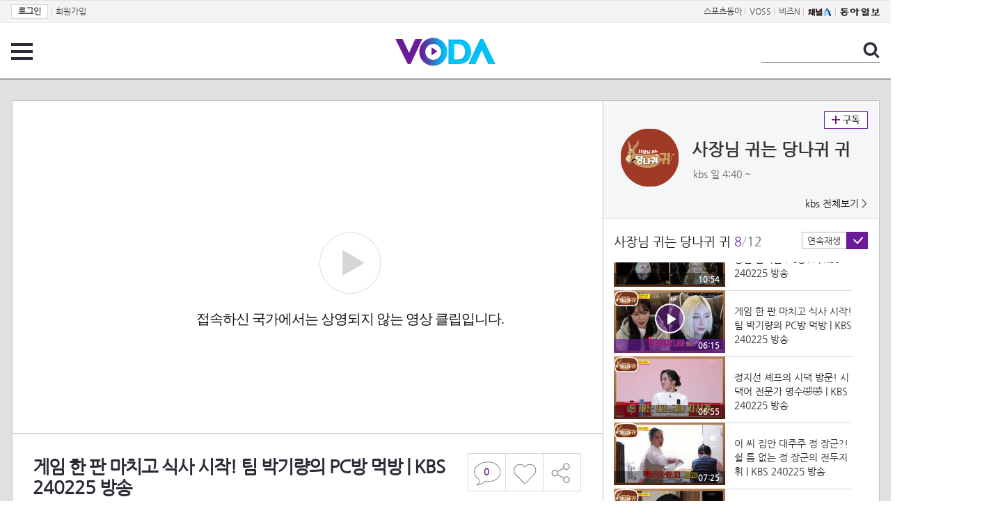

--- FILE ---
content_type: text/html; charset=UTF-8
request_url: https://voda.donga.com/3/all/39/4771237/1
body_size: 10276
content:
<!doctype html>
<html lang="ko">
    <head>
        <title>게임 한 판 마치고 식사 시작! 팀 박기량의 PC방 먹방 | KBS 240225 방송  | 보다</title>
        <meta name='keywords' content='보다, VODA, 동아일보, 동아닷컴, news, donga.com, voda'>
        <meta name='description' content="사장님 귀는 당나귀 귀 게임 한 판 마치고 식사 시작! 팀 박기량의 PC방 먹방">
        <meta name='writer' content='동아닷컴'>
        <meta http-equiv='Content-Type' content='text/html; charset=utf-8'>
        <meta http-equiv="X-UA-Compatible" content="IE=edge">
        <meta property="og:image" content="https://dimg.donga.com/egc/CDB/VODA/Article/K02/T2019-0008/K02_PS-2024025596-01-000_MFSC8977.jpeg"/>
        <meta name='robots' content='index,follow'/><meta name='googlebot' content='index,follow'/><meta name='referrer' content='no-referrer-when-downgrade'><meta property='og:type' content='video'><meta property='og:site_name' content='voda.donga.com' /><meta property='og:title' content='게임 한 판 마치고 식사 시작! 팀 박기량의 PC방 먹방 | KBS 240225 방송 '/><meta property='og:image' content='https://dimg.donga.com/egc/CDB/VODA/Article/K02/T2019-0008/K02_PS-2024025596-01-000_MFSC8977.jpeg'/><meta property='og:description' content='사장님 귀는 당나귀 귀 게임 한 판 마치고 식사 시작! 팀 박기량의 PC방 먹방'><meta property='og:url' content='https://voda.donga.com/3/all/39/4771237/1'><meta property='og:video' content='https://voda.donga.com/play?cid=4771237&isAutoPlay=0'><meta property='og:video:url' content='https://voda.donga.com/play?cid=4771237&isAutoPlay=0'><meta property='og:video:type' content='text/html' /><meta property='og:video:width' content='476'><meta property='og:video:height' content='268'><meta property='og:video' content='https://voda.donga.com/play?cid=4771237&isAutoPlay=0'><meta property='og:video:url' content='https://voda.donga.com/play?cid=4771237&isAutoPlay=0'><meta property='og:video:type' content='application/x-shockwave-flash' /><meta property='og:video:width' content='476'><meta property='og:video:height' content='268'><meta name='twitter:card' content='summary' /><meta name='twitter:image:src' content='https://dimg.donga.com/egc/CDB/VODA/Article/K02/T2019-0008/K02_PS-2024025596-01-000_MFSC8977.jpeg' /><meta name='twitter:site' content='@dongamedia' /><meta name='twitter:url' content='https://voda.donga.com/3/all/39/4771237/1' /><meta name='twitter:description' content='사장님 귀는 당나귀 귀 게임 한 판 마치고 식사 시작! 팀 박기량의 PC방 먹방' /><meta name='twitter:title' content='게임 한 판 마치고 식사 시작! 팀 박기량의 PC방 먹방 | KBS 240225 방송 ' />
        <link rel="image_src" href="https://dimg.donga.com/egc/CDB/VODA/Article/K02/T2019-0008/K02_PS-2024025596-01-000_MFSC8977.jpeg" />
        <link rel='stylesheet' type='text/css' href='https://image.donga.com/voda/pc/2016/css/style.css?t=20240708'>
        <script type="text/javascript" src="https://image.donga.com/donga/js.v.1.0/jquery-latest.js"></script>
        <script type='text/javascript' src='https://image.donga.com/donga/js.v.1.0/jquery-ui.js'></script>
        <script type='text/javascript' src='https://image.donga.com/donga/js.v.1.0/jquery-cookie.js'></script>
        <script type='text/javascript' src='https://image.donga.com/donga/js.v.1.0/donga.js'></script>
            <script type="application/ld+json">
    {
      "@context": "https://schema.org",
      "@type": "VideoObject",
      "name": "게임 한 판 마치고 식사 시작! 팀 박기량의 PC방 먹방 | KBS 240225 방송 ",
      "description": "사장님 귀는 당나귀 귀 게임 한 판 마치고 식사 시작! 팀 박기량의 PC방 먹방",
      "thumbnailUrl": [
        "https://dimg.donga.com/egc/CDB/VODA/Article/K02/T2019-0008/K02_PS-2024025596-01-000_MFSC8977.jpeg"
       ],
      "uploadDate": "2024-02-25T22:10:07+09:00",
      "duration": "PT6M15S",
      "contentUrl": "https://voda.donga.com/play?cid=4771237&isAutoPlay=0",
      "embedUrl": "https://voda.donga.com/3/all/39/4771237/1",
      "regionsAllowed": ["KR"]
    }
    </script>
        <script type='text/javascript' src='https://image.donga.com/dac/VODA/voda_view_head_taboola.js'></script>
        
<script type="text/javascript" src="https://image.donga.com/donga/js.v.1.0/GAbuilder.js?t=20240911"></script>
<script type="text/javascript">
gabuilder = new GAbuilder('GTM-PSNN4TX') ;
let pageviewObj = {
    'up_login_status' : 'N'
}
gabuilder.GAScreen(pageviewObj);
</script>
    </head>
    <body >
        
<!-- Google Tag Manager (noscript) -->
<noscript><iframe src='https://www.googletagmanager.com/ns.html?id=GTM-PSNN4TX' height='0' width='0' style='display:none;visibility:hidden'></iframe></noscript>
<!-- End Google Tag Manager (noscript) -->
        <div class='skip'><a href='#content'>본문바로가기</a></div>

        <!-- gnb 영역 -->
        <div id='gnb'>
    <div class='gnbBox'>
        <ul class='gnbLeft'>
            <li><a href='https://secure.donga.com/membership/login.php?gourl=https%3A%2F%2Fvoda.donga.com%2F3%2Fall%2F39%2F4771237%2F1'><strong>로그인</strong></a> | </li><li><a href='https://secure.donga.com/membership/join.php?gourl=https%3A%2F%2Fvoda.donga.com%2F3%2Fall%2F39%2F4771237%2F1'>회원가입</a></li>
        </ul>
        <ul class='gnbRight'>
            <li><a href='https://sports.donga.com' target='_blank' alt='SPORTS' title='SPORTS'>스포츠동아</a> | </li><li><a href='https://studio.donga.com/' target='_blank' alt='VOSS' title='VOSS'>VOSS</a> | </li><li><a href='https://bizn.donga.com' target='_blank' alt='BIZN' title='BIZN'>비즈N</a> | </li><li><a href='http://www.ichannela.com/' target='_blank' alt='CHANNEL_A' title='CHANNEL_A'><img src='https://image.donga.com/pc/2022/images/common/btn_ichannela.png'></a></li><li><a href='https://www.donga.com'><img src='https://image.donga.com/pc/2022/images/common/btn_donga.png'></a></li>
        </ul>
    </div>
</div>
        <!-- //gnb 영역 -->

        <!-- header 영역 -->
        <div id='header'>
            <!-- 메뉴 -->
            <div class="menu">
                <a href="#" class="menuBtn" onClick='javascript:$(".menuLayer").toggle();return false;'>전체 메뉴</a>
                <!-- 메뉴 레이어 -->
                <div class='menuLayer' style='display:none;' onmouseover='javascript:$(".menuLayer").show();' onMouseOut='javascript:$(".menuLayer").hide();'>
                    <div class="menu_box player">
                        <strong class="tit">동영상</strong>
                        <ul class="list_menu">
                            <li><a href="https://voda.donga.com/List?p1=genre&p2=all">최신</a></li>
                            <li><a href="https://voda.donga.com/List?p1=genre&p2=bestclick">인기</a></li>
                            <!-- <li><a href="https://voda.donga.com/List?c=01010&p1=genre&p2=all">뉴스</a></li> -->
                            <li><a href="https://voda.donga.com/List?c=0102&p1=genre&p2=all">예능</a></li>
                            <li><a href="https://voda.donga.com/List?c=0103&p1=genre&p2=all">뮤직</a></li>
                            <li><a href="https://voda.donga.com/List?c=0109&p1=genre&p2=all">어린이</a></li>
                            <li><a href="https://voda.donga.com/List?c=0107&p1=genre&p2=all">스포츠</a></li>
                            <!-- <li><a href="https://voda.donga.com/List?c=0108&p1=genre&p2=all">게임</a></li> -->
                            <li><a href="https://voda.donga.com/List?c=0105&p1=genre&p2=all">교양</a></li>
                            <li><a href="https://voda.donga.com/List?c=0106&p1=genre&p2=all">라이프</a></li>
                            <li><a href="https://voda.donga.com/List?c=0104&p1=genre&p2=all">시사</a></li>
                            <li><a href="https://voda.donga.com/List?c=0101&p1=genre&p2=all">드라마/영화</a></li>
                        </ul>
                    </div>
                    <div class="menu_box program">
                        <strong class="tit">프로그램</strong>
                        <ul class="list_menu">
                            <li><a href="https://voda.donga.com/List?p1=program&p2=all">최신 업데이트</a></li>
                            <li><a href="https://voda.donga.com/List?c=0005&p1=program&p2=broad">방송사별</a></li>
                            <li><a href="https://voda.donga.com/List?p1=program&p2=weekly">요일별</a></li>
                        </ul>
                    </div>
                    <div class="menu_box my">
                        <strong class="tit">MY</strong>
                        <ul class="list_menu">
                            <li><a href="https://voda.donga.com/My/List?p1=recent">최근 본</a></li>
                            <li><a href="https://voda.donga.com/My/List?p1=like">좋아요</a></li>
                            <li><a href="https://voda.donga.com/My/Subscription">구독</a></li>
                        </ul>
                    </div>
                    <div class="menu_box tv_brand">
                        <strong class="tit">브랜드관</strong>
                        <ul class="list_menu">
                            <li><a href="https://voda.donga.com/Brand?c=0&p1=tvchosun&p4=0003"><span class="icon_brand tvcho">TV조선</span></a></li>
                            <li><a href="https://voda.donga.com/Brand?c=0&p1=mbn&p4=0006"><span class="icon_brand mbn">MBN</span></a></li>
                            <li><a href="https://voda.donga.com/Brand?c=0&p1=channela&p4=0004"><span class="icon_brand cha">채널A</span></a></li>
                            <li><a href="https://voda.donga.com/Brand?c=0&p1=jtbc&p4=0005"><span class="icon_brand jtbc">JTBC</span></a></li>
                            <!--<li><a href="https://voda.donga.com/Brand?c=0&p1=cjenm&p4=0007"><span class="icon_brand cjem">CJ ENM</span></a></li>-->
                            <li><a href="https://voda.donga.com/Brand?c=0&p1=kbs&p4=0008"><span class="icon_brand kbs">KBS</span></a></li>
                            <li><a href="https://voda.donga.com/Brand?c=0&p1=mbc&p4=0002"><span class="icon_brand mbc">MBC</span></a></li>
                            <li><a href="https://voda.donga.com/Brand?c=0&p1=sbs&p4=0001"><span class="icon_brand sbs">SBS</span></a></li>
                            <!-- <li><a href="#"><span class="icon_brand ebs">EBS</span></a></li> -->
                        </ul>
                    </div>
                    <a href='#' class="btn_close" onClick='javascript:$(".menuLayer").hide();return false;'>닫기</a>
                </div>
                <!-- //메뉴 레이어 -->
            </div>
            <!-- //메뉴 -->
            <h1><a href="https://voda.donga.com"><img src="https://image.donga.com/voda/pc/2016/images/logo.gif" alt="VODA" /></a></h1>
            <!-- 전체 검색 -->
            <div class="search">
                <form action="https://voda.donga.com/Search" name="search">
                    <fieldset>
                        <legend>검색</legend>
                        <input type="text" id="query" name="query" title="검색어 입력 " />
                        <a href="javascript:search.submit();">검색</a>
                    </fieldset>
                </form>
            </div>
            <!-- // 전체 검색 -->
        </div>
        <!-- //header 영역 -->        <div id="wrap">
            <!-- container -->
            <div id="container">
                <div id="content">
                    <div class="playView">
                        <!-- 상단 동영상 영역 -->
                        <div class="playAreaWrap">
                        <div class="playArea">
                            <div class="playAreaCon">
                                <div class="playLeft">
                                    <!-- iframe 동영상 영역 -->
                                    <iframe width="848" height="478" src="https://voda.donga.com/play?cid=4771237&prod=voda&isAutoPlay=1&reco=0" frameborder="0" allowfullscreen name="iframe" scrolling="no"></iframe>
                                    <!-- //iframe 동영상 영역 -->
                                    <div class="playInfo">
                                        <h1 class="tit">게임 한 판 마치고 식사 시작! 팀 박기량의 PC방 먹방 | KBS 240225 방송 </h1>
                                        <span>재생 <span id="playCnt">0</span>회  <span>|</span>  등록 2024.02.25</span>
                                        <div class="txtBox">
                                            <p class="txt">게임 한 판 마치고 식사 시작! 팀 박기량의 PC방 먹방</p>
                                            <!-- 더보기했을 떄 내용 -->
                                            <div class="txt2">
                                            <p>게임 한 판 마치고 식사 시작! 팀 박기량의 PC방 먹방<br><br><strong>영상물 등급&nbsp;&nbsp;</strong> 15세 이상 시청가 <br>
<strong>방영일&nbsp;&nbsp;&nbsp;&nbsp;&nbsp;&nbsp;&nbsp;&nbsp;&nbsp;&nbsp;</strong> 2024. 02. 25<br>
<strong>카테고리&nbsp;&nbsp;&nbsp;&nbsp;&nbsp;&nbsp;</strong> 예능</p>
                                                <ul>
                                                    <li><a href='http://program.kbs.co.kr/2tv/enter/iamtheboss/pc/index.html' target='_blank'>사장님 귀는 당나귀 귀 홈페이지</a></li><li><a href='https://www.wavve.com/player/vod?programid=K02_T2019-0063&page=1' target='_blank'>사장님 귀는 당나귀 귀 WAVVE에서 다시보기</a></li>
                                                </ul>
                                            </div>
                                            <!-- //더보기했을 떄 내용 -->
                                        </div>
                                        
                                        <script type='text/javascript' src='https://image.donga.com/dac/VODA/voda_view_content.js'></script>
                                        <div class='play_bottom_ad'><script src='https://image.donga.com/dac/VODA/PC/voda_view_center_banner.js' type='text/javascript'></script></div>

                                        <ul class="btnArea">
                                            <li class="comment">
                                                <a href="#replyLayer" id="replyCnt"></a>
                                            </li>
                                            <span id='likeCnt' style='display:none;'></span><li class='like' onclick='javascript:return _spinTopLike(spinTopParams);' id='likeBtn'><a href='#'>좋아요</a></li> <li class='like' id='likeBox' style='display:none;'><a href='#' class='on' ></a></li>
                                            <li class="share">
                                                <a href="#none" class="shareBtn" onClick='javascript:$(".shareLayer").toggle();'>공유하기</a>
                                            </li>
                                        </ul>
                                        <div class='shareLayer' style='display:none;' onmouseover='javascript:$(".shareLayer").show();' onMouseOut='javascript:$(".shareLayer").hide();' >
                                            <span class="title">공유하기</span>
                                            <ul class="sns_list">

                                                <li><a href="#" onclick = "window.open( 'http://www.facebook.com/sharer.php?u=https%3A%2F%2Fvoda.donga.com%2F3%2Fall%2F39%2F4771237%2F1', '_SNS', 'width=760,height=500' ) ;return false;"><span class="icon_sns facebook">페이스북</span></a></li>
                                                <li><a href="#" onclick = "window.open( 'http://twitter.com/share?text=%EA%B2%8C%EC%9E%84%20%ED%95%9C%20%ED%8C%90%20%EB%A7%88%EC%B9%98%EA%B3%A0%20%EC%8B%9D%EC%82%AC%20%EC%8B%9C%EC%9E%91%21%20%ED%8C%80%20%EB%B0%95%EA%B8%B0%EB%9F%89%EC%9D%98%20PC%EB%B0%A9%20%EB%A8%B9%EB%B0%A9%20%7C%20KBS%20240225%20%EB%B0%A9%EC%86%A1%20%20%3A%20VODA%20donga.com&url=https%3A%2F%2Fvoda.donga.com%2F3%2Fall%2F39%2F4771237%2F1', '_SNS', 'width=860,height=500' ) ;return false;"><span class="icon_sns twitter">트위터</span></a></li>

                                                
                                                <li class="url">
                                                    <input type="text" class="url_inp" value="https://voda.donga.com/3/all/39/4771237/1"  id="url1"><a href="#" class="btn_copyurl" onclick="javascript:copyUrl('url1'); return false;">url복사</a>
                                                    <span class="txt" id="url1Txt">URL주소가 <em>복사</em>되었습니다.</span>
                                                </li>

                                            </ul>
                                            <a href='#none' class="btn_close" onClick='javascript:$(".shareLayer").hide();return false;'>닫기</a>
                                        </div>
                                    </div>
                                </div>
                                <div class="playRight">
                                    <div class="titBox">
    <div class='imgBox prgBg'><img src='https://dimg.donga.com/egc/CDB/VODA/Article/Program/K02/T2019-0008/K02T2019-0008185_thumb.jpg' alt='' /><span class='bg'></span></div>
    <div class="infoBox">
        <h2><a href='https://voda.donga.com/Program?cid=1627445'>사장님 귀는 당나귀 귀</a></h2>
        <span class="info">kbs 일  4:40 ~ </span>
    </div>
    <span class="subscribe">
        <a href='#' id='favorite0' onclick='javascript:return _spinTopFavorite(spinTopParams, 0);'>구독</a><a href='#' id='disfavorite0' onclick='javascript:return _spinTopDisFavorite(spinTopParams, 0);' class='on' style='display:none;'>구독</a>
    </span>
    <span class="all"><a href='https://voda.donga.com/Brand?c=0&p1=kbs' >kbs 전체보기 ></a></span>
</div>
                                    <div class="titListBox">
                                        <div>
                                            <div class="info">
                                                <span class="name">사장님 귀는 당나귀 귀 </span>  <span class='cur'>8</span><span class='slash'>/</span><span class='tot'>12</span>
                                            </div>
                                            <span class="autoPlayBox">
                                                    <span class="autoPlay">연속재생</span><span class="chk" id="chk_auto">동의</span>
                                            </span>
                                        </div>
                                        <div class="titList">
                                            <ul id="mydiv">
                                               <li>
    <a href="https://voda.donga.com/view/3/all/39/4771111/1">
        <div class="thumb">
            <img src="https://dimg.donga.com/c/160/90/95/1/egc/CDB/VODA/Article/K02/T2019-0008/K02_PS-2024025596-01-000_MFSC1507.jpeg" alt="" />
            <div class="play_info">
                <span class="time">04:05</span>
            </div>
            
        </div>
        <div class="thumb_txt">
            <p>NEW 보스 진성️ 과연 어떤 보스일까?! 〈진성 빅쇼〉 비하인드 최초 공개 | KBS 240225 방송 </p>
        </div>
    </a>
</li><li>
    <a href="https://voda.donga.com/view/3/all/39/4771132/1">
        <div class="thumb">
            <img src="https://dimg.donga.com/c/160/90/95/1/egc/CDB/VODA/Article/K02/T2019-0008/K02_PS-2024025596-01-000_MFSC2320.jpeg" alt="" />
            <div class="play_info">
                <span class="time">06:12</span>
            </div>
            
        </div>
        <div class="thumb_txt">
            <p>〈진성 빅쇼〉 합주 날! 안동역에서 & 태클을 걸지마 & 보릿고개 (ft.정동원) | KBS 240225 방송 </p>
        </div>
    </a>
</li><li>
    <a href="https://voda.donga.com/view/3/all/39/4771177/1">
        <div class="thumb">
            <img src="https://dimg.donga.com/c/160/90/95/1/egc/CDB/VODA/Article/K02/T2019-0008/K02_PS-2024025596-01-000_MFSC359.jpeg" alt="" />
            <div class="play_info">
                <span class="time">07:21</span>
            </div>
            
        </div>
        <div class="thumb_txt">
            <p>〈진성 빅쇼〉 D-6! 진성 보스의 가정방문? 박애리와 판소리 연습 | KBS 240225 방송 </p>
        </div>
    </a>
</li><li>
    <a href="https://voda.donga.com/view/3/all/39/4771180/1">
        <div class="thumb">
            <img src="https://dimg.donga.com/c/160/90/95/1/egc/CDB/VODA/Article/K02/T2019-0008/K02_PS-2024025596-01-000_MFSC468.jpeg" alt="" />
            <div class="play_info">
                <span class="time">06:53</span>
            </div>
            
        </div>
        <div class="thumb_txt">
            <p>판소리 선생님 박애리의 정성 밥상 끝나지 않는 일대기🤣 | KBS 240225 방송 </p>
        </div>
    </a>
</li><li>
    <a href="https://voda.donga.com/view/3/all/39/4771192/1">
        <div class="thumb">
            <img src="https://dimg.donga.com/c/160/90/95/1/egc/CDB/VODA/Article/K02/T2019-0008/K02_PS-2024025596-01-000_MFSC5599.jpeg" alt="" />
            <div class="play_info">
                <span class="time">04:58</span>
            </div>
            
        </div>
        <div class="thumb_txt">
            <p>씨름 대회 치어리딩 팀 박기량의 센터 경쟁! | KBS 240225 방송 </p>
        </div>
    </a>
</li><li>
    <a href="https://voda.donga.com/view/3/all/39/4771129/1">
        <div class="thumb">
            <img src="https://dimg.donga.com/c/160/90/95/1/egc/CDB/VODA/Article/K02/T2019-0008/K02_PS-2024025596-01-000_MFSC6101.jpeg" alt="" />
            <div class="play_info">
                <span class="time">03:57</span>
            </div>
            
        </div>
        <div class="thumb_txt">
            <p>팀 박기량의 센터 경쟁! 팀 박기량 센터의 주인공️ | KBS 240225 방송 </p>
        </div>
    </a>
</li><li>
    <a href="https://voda.donga.com/view/3/all/39/4771228/1">
        <div class="thumb">
            <img src="https://dimg.donga.com/c/160/90/95/1/egc/CDB/VODA/Article/K02/T2019-0008/K02_PS-2024025596-01-000_MFSC7752.jpeg" alt="" />
            <div class="play_info">
                <span class="time">10:54</span>
            </div>
            
        </div>
        <div class="thumb_txt">
            <p>팀 박기량의 힐링 장소! 놀이동산 뺨치는 PC방?! | KBS 240225 방송 </p>
        </div>
    </a>
</li><li>
    <a href="https://voda.donga.com/view/3/all/39/4771237/1">
        <div class="thumb">
            <img src="https://dimg.donga.com/c/160/90/95/1/egc/CDB/VODA/Article/K02/T2019-0008/K02_PS-2024025596-01-000_MFSC8977.jpeg" alt="" />
            <div class="play_info on">
                <span class="time">06:15</span>
            </div>
            <span class='play'>재생중</span>
        </div>
        <div class="thumb_txt">
            <p>게임 한 판 마치고 식사 시작! 팀 박기량의 PC방 먹방 | KBS 240225 방송 </p>
        </div>
    </a>
</li><li>
    <a href="https://voda.donga.com/view/3/all/39/4771270/1">
        <div class="thumb">
            <img src="https://dimg.donga.com/c/160/90/95/1/egc/CDB/VODA/Article/K02/T2019-0008/K02_PS-2024025596-01-000_MFSC9944.jpeg" alt="" />
            <div class="play_info">
                <span class="time">06:55</span>
            </div>
            
        </div>
        <div class="thumb_txt">
            <p>정지선 셰프의 시댁 방문! 시댁어 전문가 명수🤣🤣 | KBS 240225 방송 </p>
        </div>
    </a>
</li><li>
    <a href="https://voda.donga.com/view/3/all/39/4771273/1">
        <div class="thumb">
            <img src="https://dimg.donga.com/c/160/90/95/1/egc/CDB/VODA/Article/K02/T2019-0008/K02_PS-2024025596-01-000_MFSC10276.jpeg" alt="" />
            <div class="play_info">
                <span class="time">07:25</span>
            </div>
            
        </div>
        <div class="thumb_txt">
            <p>이 씨 집안 대주주 정 장군?! 쉴 틈 없는 정 장군의 전두지휘️ | KBS 240225 방송 </p>
        </div>
    </a>
</li><li>
    <a href="https://voda.donga.com/view/3/all/39/4771252/1">
        <div class="thumb">
            <img src="https://dimg.donga.com/c/160/90/95/1/egc/CDB/VODA/Article/K02/T2019-0008/K02_PS-2024025596-01-000_MFSC11599.jpeg" alt="" />
            <div class="play_info">
                <span class="time">05:52</span>
            </div>
            
        </div>
        <div class="thumb_txt">
            <p>정지선 셰프의 시댁 방문 멈추지 않는 명절 토크! | KBS 240225 방송 </p>
        </div>
    </a>
</li><li>
    <a href="https://voda.donga.com/view/3/all/39/4771330/1">
        <div class="thumb">
            <img src="https://dimg.donga.com/c/160/90/95/1/egc/CDB/VODA/Article/K02/T2019-0008/K02_PS-2024025596-01-000_MFSC12450.jpeg" alt="" />
            <div class="play_info">
                <span class="time">10:20</span>
            </div>
            
        </div>
        <div class="thumb_txt">
            <p>정 장군의 전격 점검! 매출 하향세 시동생 고깃집 | KBS 240225 방송 </p>
        </div>
    </a>
</li>
                                            </ul>
                                        </div>
                                    </div>
                                    <div class='aside_bottom_ad'><script src='https://image.donga.com/dac/VODA/PC/voda_view_aside_bottom.js' type='text/javascript'></script></div>
                                </div>
                            </div>

                        <div class='ad_right01'><script type='text/javascript' src='https://image.donga.com/dac/VODA/voda_view_right_wing_20170223.js'></script></div>
                        <div class='ad_left01'><script src='https://image.donga.com/dac/VODA/PC/voda_view_left_wing.js' type='text/javascript'></script></div>
                        </div>
                </div>
<script>
    $(document).ready(function(){
        $('.playInfo .more').click(function(){
            $('.playLeft').toggleClass('on');
            if ($('.playLeft').hasClass('on'))
            {
                $('.playLeft').css('height','auto');
            }
            /* 더보기했을 때 */
            $('.playInfo .txt2').toggleClass('on');

            if ($('.playInfo .txt2').hasClass('on'))
            {
                $('.playInfo .txt').css('display','none');
                $('.playInfo .more').text('닫기');
            }
            else
            {
                $('.playInfo .txt').css('display','block');
                $('.playInfo .more').text('더보기');

            }

            /* 더보기했을 때 동영상리스트 높이 */
            $('.titListBox .titList ul').toggleClass('on');
            if ($('.titListBox .titList ul').hasClass('on'))
            {
                var moreTxtH = $('.playInfo .txtBox .txt2.on').height();
                var listH = $('.titListBox .titList ul').height();
                var morelistH = listH+moreTxtH+30;
                $('.titListBox .titList').css('height',morelistH);
                $('.titListBox .titList ul').css('height',morelistH);
            }
            else
            {
                $('.titListBox .titList').css('height','411px');
                $('.titListBox .titList ul').css('height','411px');
            }
        });
    });
</script>
<script>
    function sendAdLog(track_url) {
        var param = {
            f: track_url
        } ;
        $.ajax({
            url: "https://voda.donga.com/OPENAPI/voda/sendlog",
            data: param,
            type: "post",
            success : function() {
            },
            error : function(){
                console.log("error");
            }
        });
    }

    var cookie_chk = "0" ;

    if (cookie_chk == 1)
    {
        $('#likeBtn').hide() ;
        $('#likeBox').show() ;
    }
    else
    {
        $("#likeBtn").click( function(){
            $('#likeBtn').hide() ;
            $('#likeBox').show() ;
        });
    }
    $("#likeBox").click( function(){
        alert('이미 추천하였습니다.') ;
        return false;
    });
    function getSpinTopCount()
    {
        $.getJSON ( "https://spintop.donga.com/comment?jsoncallback=?", {
            m: "newsinfo" ,
            p3: "voda.donga.com" ,
            p4: "VODA.4771237"
        })
        .done ( function( result ) {
            var data = $.parseJSON(result);
            if (data.DATA)
            {
                $('#playCnt').html( data.DATA.ref2  ) ;
            }
            else
            {
                $('#playCnt').html( 0 ) ;
            }
        })
        .error ( function( result ) {
        });
    }
    function getCommentCount()
    {
        $.getJSON ( "https://spintop.donga.com/comment?jsoncallback=?", {
            m: "count" ,
            p3: "voda.donga.com" ,
            p4: "VODA.4771237"
        })
        .done ( function( result ) {
            $('#replyCnt').html( '<strong>'+result+'</strong>' ) ;
        })
        .error ( function( result ) {
        });
    }
    getSpinTopCount();
    getCommentCount();

</script>
                        <!-- //상단 동영상 영역 -->
<script type='text/javascript' src='https://image.donga.com/dac/VODA/voda_view_taboola.js'></script>

<div class="playViewCon">
    <!-- 당신이 좋아 할 만한 영상 -->
    <div>
        <h3>당신이 좋아 할 만한 영상</h3>
        <ul class="thumb_list">
                        <li>
                <a href="javascript:sendRecommendLog('S01_477742664', '6064618');">
                <div class="thumb">
                    <img src="https://dimg.donga.com/c/240/135/95/1/egc/CDB/VODA/Article/K02/T2025-0159/K02_PS-2025195985-01-000_20260118_SC000292.jpg" alt="" />
                    <div class="play_info">
                        <span class="play">재생</span>
                        <span class="time">00:38</span>
                    </div>
                </div>
                <div class="thumb_txt">
                    <span class="tit">화려한 날들</span>
                    <span class="txt">［49회 예고］바다 가면 나를 생각해 줘라 [화려한 날들] | KBS 방송</span>
                </div>
                <span class="line"></span>
            </a>
        </li>            <li>
                <a href="javascript:sendRecommendLog('S01_477742664', '6064531');">
                <div class="thumb">
                    <img src="https://dimg.donga.com/c/240/135/95/1/egc/CDB/VODA/Article/K02/T2025-0159/K02_PS-2025195985-01-000_MFSC12547.jpg" alt="" />
                    <div class="play_info">
                        <span class="play">재생</span>
                        <span class="time">03:29</span>
                    </div>
                </div>
                <div class="thumb_txt">
                    <span class="tit">화려한 날들</span>
                    <span class="txt">＂어머니 저 떠납니다＂이태란이 일하는 식당으로 찾아온 박성근 [화려한 날들] | KBS 260118 방송 </span>
                </div>
                <span class="line"></span>
            </a>
        </li>            <li>
                <a href="javascript:sendRecommendLog('S01_477742664', '6064534');">
                <div class="thumb">
                    <img src="https://dimg.donga.com/c/240/135/95/1/egc/CDB/VODA/Article/K02/T2025-0159/K02_PS-2025195985-01-000_MFSC13645.jpg" alt="" />
                    <div class="play_info">
                        <span class="play">재생</span>
                        <span class="time">02:21</span>
                    </div>
                </div>
                <div class="thumb_txt">
                    <span class="tit">화려한 날들</span>
                    <span class="txt">[사과 엔딩]＂내가 정말 잘못했어요＂박성근을 찾아와 무릎 꿇는 이태란 [화려한 날들] | KBS 260118 방송 </span>
                </div>
                <span class="line"></span>
            </a>
        </li>            <li>
                <a href="javascript:sendRecommendLog('S01_477742664', '6063808');">
                <div class="thumb">
                    <img src="https://dimg.donga.com/c/240/135/95/1/egc/CDB/VODA/Article/K02/T2025-0159/K02_LS-20260116174107-01-000_20260116_PLAT0033.jpg" alt="" />
                    <div class="play_info">
                        <span class="play">재생</span>
                        <span class="time">01:58</span>
                    </div>
                </div>
                <div class="thumb_txt">
                    <span class="tit">화려한 날들</span>
                    <span class="txt">[48회 선공개] 우리 지혁이... 심장이식받아야 돼? [화려한 날들] | KBS 방송</span>
                </div>
                <span class="line"></span>
            </a>
        </li>            <li>
                <a href="javascript:sendRecommendLog('S01_477742664', '6063610');">
                <div class="thumb">
                    <img src="https://dimg.donga.com/c/240/135/95/1/egc/CDB/VODA/Article/S01/P473138112/S01_477732528353.jpg" alt="" />
                    <div class="play_info">
                        <span class="play">재생</span>
                        <span class="time">00:37</span>
                    </div>
                </div>
                <div class="thumb_txt">
                    <span class="tit">오늘부터 인간입니다만</span>
                    <span class="txt">[3회 예고] “너 지금 장난쳐!” 로몬, 마음대로 자신의 운명 바꿔버린 김혜윤에 분노</span>
                </div>
                <span class="line"></span>
            </a>
        </li>            <li>
                <a href="javascript:sendRecommendLog('S01_477742664', '6064774');">
                <div class="thumb">
                    <img src="https://dimg.donga.com/c/240/135/95/1/egc/CDB/VODA/Article/K02/T2025-0062/K02_PS-2025224665-01-000_20260118_TECH001977.jpg" alt="" />
                    <div class="play_info">
                        <span class="play">재생</span>
                        <span class="time">00:32</span>
                    </div>
                </div>
                <div class="thumb_txt">
                    <span class="tit">은애하는 도적님아</span>
                    <span class="txt">[7화 예고] 그러니까 되돌려 놔야겠지 [은애하는 도적님아] | KBS 방송</span>
                </div>
                <span class="line"></span>
            </a>
        </li>            <li>
                <a href="javascript:sendRecommendLog('S01_477742664', '6064828');">
                <div class="thumb">
                    <img src="https://dimg.donga.com/c/240/135/95/1/egc/CDB/VODA/Article/J01/PR10011762/J01_VO10897387299.jpg" alt="" />
                    <div class="play_info">
                        <span class="play">재생</span>
                        <span class="time">24:51</span>
                    </div>
                </div>
                <div class="thumb_txt">
                    <span class="tit">냉장고를 부탁해 since 2014</span>
                    <span class="txt">[하이라이트] '잘똘퀸' 박은영 VS '허세킹' 최현석, 김영옥을 완전 퀸카로 만들어 줄 요리 대결! (2) | JTBC 260118 방송</span>
                </div>
                <span class="line"></span>
            </a>
        </li>            <li>
                <a href="javascript:sendRecommendLog('S01_477742664', '6063691');">
                <div class="thumb">
                    <img src="https://dimg.donga.com/c/240/135/95/1/egc/CDB/VODA/Article/S01/P473138112/S01_477732813299.jpg" alt="" />
                    <div class="play_info">
                        <span class="play">재생</span>
                        <span class="time">13:26</span>
                    </div>
                </div>
                <div class="thumb_txt">
                    <span class="tit">오늘부터 인간입니다만</span>
                    <span class="txt">[1-2회 요약] “소원은 이루어졌어” 김혜윤, 로몬에게 찾아와 본인만의 방식으로 들어준 소원!</span>
                </div>
                <span class="line"></span>
            </a>
        </li>            <li>
                <a href="javascript:sendRecommendLog('S01_477742664', '6064549');">
                <div class="thumb">
                    <img src="https://dimg.donga.com/c/240/135/95/1/egc/CDB/VODA/Article/K02/T2025-0159/K02_PS-2025195985-01-000_MFSC14872.jpg" alt="" />
                    <div class="play_info">
                        <span class="play">재생</span>
                        <span class="time">07:23</span>
                    </div>
                </div>
                <div class="thumb_txt">
                    <span class="tit">화려한 날들</span>
                    <span class="txt">[48화 하이라이트]＂십 원도 안 드릴 거예요＂용서를 빌라는 박정연에게 꿋꿋하게 집을 요구하는 이태란🤬 [화려한 날들] | KBS 260118 방송 </span>
                </div>
                <span class="line"></span>
            </a>
        </li>            <li>
                <a href="javascript:sendRecommendLog('S01_477742664', '6064405');">
                <div class="thumb">
                    <img src="https://dimg.donga.com/c/240/135/95/1/egc/CDB/VODA/Article/K02/T2025-0159/K02_PS-2025195985-01-000_MFSC1213.jpg" alt="" />
                    <div class="play_info">
                        <span class="play">재생</span>
                        <span class="time">03:14</span>
                    </div>
                </div>
                <div class="thumb_txt">
                    <span class="tit">화려한 날들</span>
                    <span class="txt">＂집 구해줄 때까지 여기 있어야지＂박정연의 작업실에 찾아가 집을 구해달라는 이태란 [화려한 날들] | KBS 260118 방송 </span>
                </div>
                <span class="line"></span>
            </a>
        </li>            <li>
                <a href="javascript:sendRecommendLog('S01_477742664', '6064588');">
                <div class="thumb">
                    <img src="https://dimg.donga.com/c/240/135/95/1/egc/CDB/VODA/Article/K02/T2025-0062/K02_PS-2025224665-01-000_MFSC1167.jpg" alt="" />
                    <div class="play_info">
                        <span class="play">재생</span>
                        <span class="time">02:59</span>
                    </div>
                </div>
                <div class="thumb_txt">
                    <span class="tit">은애하는 도적님아</span>
                    <span class="txt">＂너였어 길동...＂ 남지현의 정체를 알고 있었던 문상민 [은애하는 도적님아] | KBS 260118 방송 </span>
                </div>
                <span class="line"></span>
            </a>
        </li>            <li>
                <a href="javascript:sendRecommendLog('S01_477742664', '6059413');">
                <div class="thumb">
                    <img src="https://dimg.donga.com/c/240/135/95/1/egc/CDB/VODA/Article/CS1/C202300190/CS1_707229520.jpg" alt="" />
                    <div class="play_info">
                        <span class="play">재생</span>
                        <span class="time">00:54</span>
                    </div>
                </div>
                <div class="thumb_txt">
                    <span class="tit">아빠하고 나하고</span>
                    <span class="txt">정신과 처방약 약 2년 째 복용 중인 아들_아빠하고 나하고 58회 예고 TV CHOSUN 260121 방송</span>
                </div>
                <span class="line"></span>
            </a>
        </li>            <li>
                <a href="javascript:sendRecommendLog('S01_477742664', '6065335');">
                <div class="thumb">
                    <img src="https://dimg.donga.com/c/240/135/95/1/egc/CDB/VODA/Article/S01/P477472752/S01_477748696258.png" alt="" />
                    <div class="play_info">
                        <span class="play">재생</span>
                        <span class="time">01:45</span>
                    </div>
                </div>
                <div class="thumb_txt">
                    <span class="tit">자식방생프로젝트 합숙 맞선</span>
                    <span class="txt">[미방송분] ‘시어머니 몰표녀’ 김현진, 노골적으로 질문하는 김현준에 내비치는 당혹감</span>
                </div>
                <span class="line"></span>
            </a>
        </li>            <li>
                <a href="javascript:sendRecommendLog('S01_477742664', '6064429');">
                <div class="thumb">
                    <img src="https://dimg.donga.com/c/240/135/95/1/egc/CDB/VODA/Article/K02/T2025-0159/K02_PS-2025195985-01-000_MFSC3307.jpg" alt="" />
                    <div class="play_info">
                        <span class="play">재생</span>
                        <span class="time">03:07</span>
                    </div>
                </div>
                <div class="thumb_txt">
                    <span class="tit">화려한 날들</span>
                    <span class="txt">＂복수를 하고 싶으신 거예요?＂윤현민과 박정연을 불러 이혼을 하지 않는 이유를 말하는 박성근 [화려한 날들] | KBS 260118 방송 </span>
                </div>
                <span class="line"></span>
            </a>
        </li>            <li>
                <a href="javascript:sendRecommendLog('S01_477742664', '6064558');">
                <div class="thumb">
                    <img src="https://dimg.donga.com/c/240/135/95/1/egc/CDB/VODA/Article/K02/T2025-0159/K02_PS-2025195985-01-000_MFSC15685.jpg" alt="" />
                    <div class="play_info">
                        <span class="play">재생</span>
                        <span class="time">13:32</span>
                    </div>
                </div>
                <div class="thumb_txt">
                    <span class="tit">화려한 날들</span>
                    <span class="txt">[48화 하이라이트]＂내 아들 다 컸다＂정일우가 원하는 대로 살길 바라는 천호진과 김희정 [화려한 날들] | KBS 260118 방송 </span>
                </div>
                <span class="line"></span>
            </a>
        </li>            <li>
                <a href="javascript:sendRecommendLog('S01_477742664', '6064438');">
                <div class="thumb">
                    <img src="https://dimg.donga.com/c/240/135/95/1/egc/CDB/VODA/Article/K02/T2025-0159/K02_PS-2025195985-01-000_MFSC477.jpg" alt="" />
                    <div class="play_info">
                        <span class="play">재생</span>
                        <span class="time">03:04</span>
                    </div>
                </div>
                <div class="thumb_txt">
                    <span class="tit">화려한 날들</span>
                    <span class="txt">＂엄마는 양심이 없어요?＂사과를 하지 않는 이태란에게 화가 난 박정연 [화려한 날들] | KBS 260118 방송 </span>
                </div>
                <span class="line"></span>
            </a>
        </li>            <li>
                <a href="javascript:sendRecommendLog('S01_477742664', '6064411');">
                <div class="thumb">
                    <img src="https://dimg.donga.com/c/240/135/95/1/egc/CDB/VODA/Article/K02/T2025-0159/K02_PS-2025195985-01-000_MFSC2834.jpg" alt="" />
                    <div class="play_info">
                        <span class="play">재생</span>
                        <span class="time">02:47</span>
                    </div>
                </div>
                <div class="thumb_txt">
                    <span class="tit">화려한 날들</span>
                    <span class="txt">＂지혁이가 은오랑 사귀기로 했대＂정일우의 연애 사실을 듣고 기뻐하는 천호진 [화려한 날들] | KBS 260118 방송 </span>
                </div>
                <span class="line"></span>
            </a>
        </li>            <li>
                <a href="javascript:sendRecommendLog('S01_477742664', '6064441');">
                <div class="thumb">
                    <img src="https://dimg.donga.com/c/240/135/95/1/egc/CDB/VODA/Article/K02/T2025-0159/K02_PS-2025195985-01-000_MFSC5817.jpg" alt="" />
                    <div class="play_info">
                        <span class="play">재생</span>
                        <span class="time">04:17</span>
                    </div>
                </div>
                <div class="thumb_txt">
                    <span class="tit">화려한 날들</span>
                    <span class="txt">＂나 이제 엄마 없어＂이태란에게 마지막으로 돈을 건네는 박정연 [화려한 날들] | KBS 260118 방송 </span>
                </div>
                <span class="line"></span>
            </a>
        </li>            <li>
                <a href="javascript:sendRecommendLog('S01_477742664', '6064444');">
                <div class="thumb">
                    <img src="https://dimg.donga.com/c/240/135/95/1/egc/CDB/VODA/Article/K02/T2025-0159/K02_PS-2025195985-01-000_MFSC7589.jpg" alt="" />
                    <div class="play_info">
                        <span class="play">재생</span>
                        <span class="time">02:43</span>
                    </div>
                </div>
                <div class="thumb_txt">
                    <span class="tit">화려한 날들</span>
                    <span class="txt">＂나 같은 놈을 만나래?＂집안의 허락을 받고 윤현민을 찾아가는 신수현 [화려한 날들] | KBS 260118 방송 </span>
                </div>
                <span class="line"></span>
            </a>
        </li>            <li>
                <a href="javascript:sendRecommendLog('S01_477742664', '6064447');">
                <div class="thumb">
                    <img src="https://dimg.donga.com/c/240/135/95/1/egc/CDB/VODA/Article/K02/T2025-0159/K02_PS-2025195985-01-000_MFSC6844.jpg" alt="" />
                    <div class="play_info">
                        <span class="play">재생</span>
                        <span class="time">02:12</span>
                    </div>
                </div>
                <div class="thumb_txt">
                    <span class="tit">화려한 날들</span>
                    <span class="txt">＂선배는 왜 그렇게 능청이야?＂함께 점심을 먹으며 달라진 분위기에 어색한 정인선 [화려한 날들] | KBS 260118 방송 </span>
                </div>
                <span class="line"></span>
            </a>
        </li>
           </ul>
    </div>
    <!-- //당신이 좋아 할 만한 영상 -->

    <div class="etcBox"><a name='replyLayer'></a>
    <link rel='stylesheet' type='text/css' href='https://image.donga.com/donga/css.v.2.0/donga_reply.css?t=20230525'><script type='text/javascript' src='https://image.donga.com/donga/js.v.4.0/spintop-comment.js?t=20230525'></script>
<div id='spinTopLayer'></div>
<script>
var spinTopLoginUrl = "https://secure.donga.com/membership/login.php?gourl=https%3A%2F%2Fvoda.donga.com%2F3%2Fall%2F39%2F4771237%2F1" ;
var spinTopParams = new Array();
$(document).ready( function() {
    spinTopParams['length'] = '10' ;
    spinTopParams['site'] = 'voda.donga.com' ;
    spinTopParams['newsid'] = 'VODA.4771237' ;
    spinTopParams['newsurl'] = 'https://voda.donga.com/3/all/39/4771237/1' ;
    spinTopParams['newstitle'] = '정 장군의 전격 점검! 매출 하향세 시동생 고깃집 | KBS 240225 방송 ' ;
    spinTopParams['newsimage'] = '' ;
    spinTopParams['cuscommentid'] = 'spinTopLayer' ;
    _spinTop (spinTopParams, 1 ) ;
}) ;
</script>
<script>
    spinTopParams['prod'] = "VODA" ;
    spinTopParams['service'] = 'subscription' ;
    spinTopParams['program_cid'] = '1627445' ;
    spinTopParams['program_title'] = "사장님 귀는 당나귀 귀" ;
    spinTopParams['favoriteid'] = "" ;
</script>
            <!-- 방송사별 홍보영역 -->
                <div class="adArea">
                        
                </div>
                <!-- //방송사별 홍보영역 -->
            </div>
        </div>
    </div>


<script type='text/javascript' src='https://image.donga.com/donga/js/kakao.2015.min.js'></script>
<script>
Kakao.init('74003f1ebb803306a161656f4cfe34c4');

var autoPlay = $.cookie('VODA_PLAYER_AUTO')  ;
if( !autoPlay ) { $.cookie('VODA_PLAYER_AUTO', '1', { expires: 30, domain: 'voda.donga.com' }); autoPlay = "1"; }
$('.autoPlayBox').click(function(){
    if( autoPlay == "1") { autoPlay = 0; $('.chk').addClass("on"); $.cookie('VODA_PLAYER_AUTO', '0', { expires: 30, domain: 'voda.donga.com' }); }
    else { autoPlay = 1; $('.chk').removeClass("on"); $.cookie('VODA_PLAYER_AUTO', '1', { expires: 30, domain: 'voda.donga.com' }); }
});

function nextClip() {
    var auto = $.cookie('VODA_PLAYER_AUTO')  ;
    if(auto == "1") $(location).attr('href', "https://voda.donga.com/view/3/all/39/4771270/1");
}

function sendRecommendLog(action, link){
   timestamp = new Date().getTime();
    var recom_url = "http://olaplog.smartmediarep.com/api/v1/olap/olap.sb?version=1.0";
        recom_url += "&requesttime=20260119154046";
        recom_url += "&media=SMR_MEMBERS";
        recom_url += "&site=SMRINDONGA";
        recom_url += "&page=CLIP_END";
        recom_url += "&layout=L1";
        recom_url += "&cpid=C3";
        recom_url += "&channelid=";
        recom_url += "&section=";
        recom_url += "&brand=";
        recom_url += "&programid=";
        recom_url += "&recomedia=SMR";
        recom_url += "&device=PC";
        recom_url += "&timestamp=";
        recom_url += timestamp ;

    if(action=="spread") sendAdLog(recom_url+"&clipid=S01_477742664;S01_477742664;S01_477742664;S01_477742664;S01_477742664;S01_477742664;S01_477742664;S01_477742664;S01_477742664;S01_477742664;S01_477742664;S01_477742664;S01_477742664;S01_477742664;S01_477742664;S01_477742664;S01_477742664;S01_477742664;S01_477742664;S01_477742664&targetclipid=") ;
    else {
         sendAdLog(recom_url+"&clipid=&targetclipid="+action) ;
         $(location).attr('href', "https://voda.donga.com/view/3/all/39/"+link+"/1");
    }
}
 sendRecommendLog('spread', ''); 
 $('#mydiv').scrollTop(630); 
$(document).ready(function(){
    if (window.attachEvent)
    {
        window.attachEvent('onmessage', function(e) {
            try
            {
                if(e.data != 'undefined'){
                    nextClip();
                }
            }
            catch(e)
            {
                console.log("attachEvent Error");
            }
        });
    }
    else if (window.addEventListener)
    {
        window.addEventListener('message', function(e) {
            try
            {
                if(e.data === 'nextClip Play'){
                    nextClip();
                }
            }
            catch(e)
            {
                console.log("addEventListener Error");
            }
        });
    }
});
</script>
<script>
function copyUrl(id)
{
    var tag = $('#'+id).val() ;
    $('#'+id).val(tag).select() ;
    var succeed;
    try {
        succeed = document.execCommand("copy");
    } catch(e) {
        succeed = false;
    }

    if (succeed) {
        $('#'+id+'Txt').show();
        $('#'+id+'Txt').delay(1000).fadeOut('fast');
    }

    return false;
}
</script><div class='brand'><ul><li><a href='https://voda.donga.com/Brand?c=0&p1=tvchosun&p4=0003'><img src='https://image.donga.com/voda/pc/2016/images/brand_chosun.gif' alt='TV조선' /></a></li><li><a href='https://voda.donga.com/Brand?c=0&p1=mbn&p4=0006'><img src='https://image.donga.com/voda/pc/2016/images/brand_mbn.gif' alt='MBN' /></a></li><li><a href='https://voda.donga.com/Brand?c=0&p1=channela&p4=0004'><img src='https://image.donga.com/voda/pc/2016/images/brand_channela.gif' alt='CHANNEL A' /></a></li><li><a href='https://voda.donga.com/Brand?c=0&p1=jtbc&p4=0005'><img src='https://image.donga.com/voda/pc/2016/images/brand_jtbc.gif' alt='Jtbc' /></a></li><li><a href='https://voda.donga.com/Brand?c=0&p1=kbs&p4=0008'><img src='https://image.donga.com/voda/pc/2016/images/brand_kbs.gif' alt='KBS' /></a></li><li><a href='https://voda.donga.com/Brand?c=0&p1=mbc&p4=0002'><img src='https://image.donga.com/voda/pc/2016/images/brand_mbc.gif' alt='MBC' /></a></li><li><a href='https://voda.donga.com/Brand?c=0&p1=sbs&p4=0001'><img src='https://image.donga.com/voda/pc/2016/images/brand_sbs.gif' alt='SBS' /></a></li></ul></div></div></div></div><div id='footer'><span class='copyright'>본 영상 콘텐츠의 저작권 및 법적 책임은 각 방송사에 있으며, 무단으로 이용하는 경우 법적 책임을 질 수 있습니다. 또한 donga.com의 입장과 다를 수 있습니다.</span><div><strong>보다(VODA)</strong> <span class='txt_bar'>|</span><a href='https://secure.donga.com/membership/policy/service.php' target='_blank'>이용약관</a> <span class='txt_bar'>|</span><a href='https://secure.donga.com/membership/policy/privacy.php' target='_blank'><strong>개인정보처리방침</strong></a> <span class='txt_bar'>|</span><span class='copy_txt'>Copyright by <strong>dongA.com</strong> All rights reserved.</span></div></div></body></html><script>var _GCD = '50'; </script><script src='https://dimg.donga.com/acecounter/acecounter_V70.20130719.js'></script><script>_PL(_rl);</script>

--- FILE ---
content_type: text/html; charset=UTF-8
request_url: https://voda.donga.com/play?cid=4771237&prod=voda&isAutoPlay=1&reco=0
body_size: 1078
content:
    <!DOCTYPE html>
    <html lang="ko">
    <head>
        <title>게임 한 판 마치고 식사 시작! 팀 박기량의 PC방 먹방 | KBS 240225 방송  : VODA : 동아닷컴</title>
    <meta name="keywords" content="보다, VODA, 동아일보, 동아닷컴, news, donga.com, voda, ">
    <meta name="description" content="게임 한 판 마치고 식사 시작! 팀 박기량의 PC방 먹방">
    <meta name="writer" content='동아닷컴'>
    <meta name="referrer" content="no-referrer-when-downgrade">
    <meta name='robots' content='index,follow'/><meta name='googlebot' content='index,follow'/>
    <link rel="image_src" href="https://dimg.donga.com/egc/CDB/VODA/Article/K02/T2019-0008/K02_PS-2024025596-01-000_MFSC8977.jpeg" />
    <meta http-equiv='Content-Type' content='text/html; charset=utf-8'>
    <meta http-equiv="X-UA-Compatible" content="IE=edge">
    <meta charset="utf-8">
    <meta property="fb:app_id" content="678966198797210">
    <meta property="og:type" content="video">
    <meta property="og:site_name" content="voda.donga.com" />
    <meta property="og:title" content="게임 한 판 마치고 식사 시작! 팀 박기량의 PC방 먹방 | KBS 240225 방송 "/>
    <meta property="og:image" content="https://dimg.donga.com/egc/CDB/VODA/Article/K02/T2019-0008/K02_PS-2024025596-01-000_MFSC8977.jpeg"/>
    <meta property="og:description" content="게임 한 판 마치고 식사 시작! 팀 박기량의 PC방 먹방">
    <meta property="og:url" content="https://voda.donga.com/3/all/39/4771237/1">
    <meta name="twitter:card" content="summary" />
    <meta name="twitter:image:src" content="https://dimg.donga.com/egc/CDB/VODA/Article/K02/T2019-0008/K02_PS-2024025596-01-000_MFSC8977.jpeg" />
    <meta name="twitter:site" content="@dongamedia" />
    <meta name="twitter:url" content="https://voda.donga.com/3/all/39/4771237/1" />
    <meta name="twitter:description" content="게임 한 판 마치고 식사 시작! 팀 박기량의 PC방 먹방" />
    <meta name="twitter:title" content="게임 한 판 마치고 식사 시작! 팀 박기량의 PC방 먹방 | KBS 240225 방송 " />
    <script type="text/javascript" src="https://image.donga.com/donga/js.v.1.0/jquery-latest.js"></script>
    <link href="https://image.donga.com/donga/player/css/player_common.css" rel="stylesheet" type="text/css" />
    </head>
    <body oncontextmenu='return false' onselectstart='return false' ondragstart='return false' >
        <div class="adult_info">
            <div class="info_box">
                <span class="icon_player"></span>
                <span class="txt">접속하신 국가에서는 상영되지 않는 영상 클립입니다.</span>
            </div>
        </div>
    </body>
    </html><script>var _GCD = '50'; </script><script src='https://dimg.donga.com/acecounter/acecounter_V70.20130719.js'></script><script>_PL(_rl);</script>

--- FILE ---
content_type: text/html; charset=UTF-8
request_url: https://spintop.donga.com/comment?jsoncallback=jQuery11120561014466565207_1768804849371&m=newsinfo&p3=voda.donga.com&p4=VODA.4771237&_=1768804849372
body_size: 547
content:
jQuery11120561014466565207_1768804849371( '{\"HEAD\":{\"STATUS\":\"ok\",\"SITE\":\"voda.donga.com\",\"NEWSID\":\"VODA.4771237\"},\"DATA\":{\"site\":\"voda.donga.com\",\"newsid\":\"VODA.4771237\",\"title\":\"\\uac8c\\uc784 \\ud55c \\ud310 \\ub9c8\\uce58\\uace0 \\uc2dd\\uc0ac \\uc2dc\\uc791! \\ud300 \\ubc15\\uae30\\ub7c9\\uc758 PC\\ubc29 \\uba39\\ubc29 | KBS 240225 \\ubc29\\uc1a1\",\"url\":\"https:\\/\\/voda.donga.com\\/3\\/all\\/39\\/4771237\\/1\",\"image\":\"https:\\/\\/dimg.donga.com\\/egc\\/CDB\\/VODA\\/Article\\/K02\\/T2019-0008\\/K02_PS-2024025596-01-000_MFSC8977.jpeg\",\"ref0\":0,\"ref1\":0,\"ref2\":1,\"ref3\":0,\"ref4\":0,\"ref5\":0,\"ref6\":0,\"ref7\":0}}' ); 

--- FILE ---
content_type: text/html; charset=UTF-8
request_url: https://spintop.donga.com/comment?jsoncallback=jQuery11120561014466565207_1768804849373&m=count&p3=voda.donga.com&p4=VODA.4771237&_=1768804849374
body_size: 223
content:
jQuery11120561014466565207_1768804849373( '0' ); 

--- FILE ---
content_type: text/html; charset=UTF-8
request_url: https://voda.donga.com/OPENAPI/voda/sendlog
body_size: 569
content:
{"response":{"code":"1","success":"ok","info":{"url":"http:\/\/olaplog.smartmediarep.com\/api\/v1\/olap\/olap.sb?version=1.0&requesttime=20260119154046&media=SMR_MEMBERS&site=SMRINDONGA&page=CLIP_END&layout=L1&cpid=C3&channelid=&section=&brand=&programid=&recomedia=SMR&device=PC&timestamp=1768804853808&clipid=S01_477742664;S01_477742664;S01_477742664;S01_477742664;S01_477742664;S01_477742664;S01_477742664;S01_477742664;S01_477742664;S01_477742664;S01_477742664;S01_477742664;S01_477742664;S01_477742664;S01_477742664;S01_477742664;S01_477742664;S01_477742664;S01_477742664;S01_477742664&targetclipid=","content_type":"application\/json","http_code":200,"header_size":156,"request_size":605,"filetime":-1,"ssl_verify_result":0,"redirect_count":0,"total_time":0.008882,"namelookup_time":0.004124,"connect_time":0.005522,"pretransfer_time":0.005623,"size_upload":0,"size_download":43,"speed_download":4841,"speed_upload":0,"download_content_length":43,"upload_content_length":0,"starttransfer_time":0.008874,"redirect_time":0,"redirect_url":"","primary_ip":"114.108.158.8","certinfo":[],"primary_port":80,"local_ip":"172.18.0.2","local_port":36492}}}

--- FILE ---
content_type: text/html; charset=utf-8
request_url: https://www.google.com/recaptcha/api2/aframe
body_size: 267
content:
<!DOCTYPE HTML><html><head><meta http-equiv="content-type" content="text/html; charset=UTF-8"></head><body><script nonce="gm9SPbEX57sGl6rkVJnlww">/** Anti-fraud and anti-abuse applications only. See google.com/recaptcha */ try{var clients={'sodar':'https://pagead2.googlesyndication.com/pagead/sodar?'};window.addEventListener("message",function(a){try{if(a.source===window.parent){var b=JSON.parse(a.data);var c=clients[b['id']];if(c){var d=document.createElement('img');d.src=c+b['params']+'&rc='+(localStorage.getItem("rc::a")?sessionStorage.getItem("rc::b"):"");window.document.body.appendChild(d);sessionStorage.setItem("rc::e",parseInt(sessionStorage.getItem("rc::e")||0)+1);localStorage.setItem("rc::h",'1768804855914');}}}catch(b){}});window.parent.postMessage("_grecaptcha_ready", "*");}catch(b){}</script></body></html>

--- FILE ---
content_type: application/x-javascript
request_url: https://yellow.contentsfeed.com/RealMedia/ads/adstream_jx.ads/sports19.donga.com/pc@Left1
body_size: 437
content:
document.write ('<a href="https://yellow.contentsfeed.com/RealMedia/ads/click_lx.ads/sports19.donga.com/pc/1313205117/Left1/default/empty.gif/4134666773576c743066514143335538" target="_top"><img src="https://yellow.contentsfeed.com/RealMedia/ads/Creatives/default/empty.gif"  width="1" height="1" alt="" BORDER=0 border="0"></a>');


--- FILE ---
content_type: application/x-javascript
request_url: https://yellow.contentsfeed.com/RealMedia/ads/adstream_jx.ads/sports19.donga.com/pc@Middle3
body_size: 439
content:
document.write ('<a href="https://yellow.contentsfeed.com/RealMedia/ads/click_lx.ads/sports19.donga.com/pc/1360553676/Middle3/default/empty.gif/4134666773576c743066514142534972" target="_top"><img src="https://yellow.contentsfeed.com/RealMedia/ads/Creatives/default/empty.gif"  width="1" height="1" alt="" BORDER=0 border="0"></a>');
